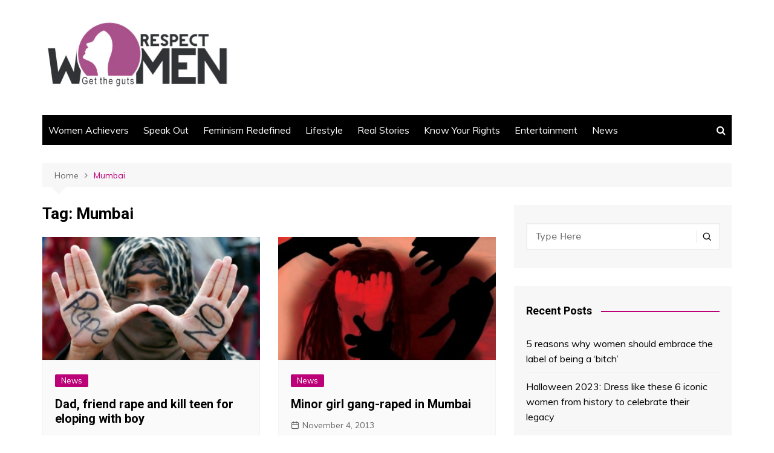

--- FILE ---
content_type: text/html; charset=UTF-8
request_url: https://respectwomen.co.in/tag/mumbai/
body_size: 8015
content:
		<!doctype html>
		<html lang="en-GB">
	 	<head>
		<meta charset="UTF-8">
		<meta name="viewport" content="width=device-width, initial-scale=1">
		<link rel="profile" href="http://gmpg.org/xfn/11">
		<title>Mumbai &#8211; Respect Women</title>
<meta name='robots' content='max-image-preview:large' />
<link rel='dns-prefetch' href='//fonts.googleapis.com' />
<link rel='dns-prefetch' href='//s.w.org' />
<link rel="alternate" type="application/rss+xml" title="Respect Women &raquo; Feed" href="https://respectwomen.co.in/feed/" />
<link rel="alternate" type="application/rss+xml" title="Respect Women &raquo; Comments Feed" href="https://respectwomen.co.in/comments/feed/" />
<link rel="alternate" type="application/rss+xml" title="Respect Women &raquo; Mumbai Tag Feed" href="https://respectwomen.co.in/tag/mumbai/feed/" />
		<script type="text/javascript">
			window._wpemojiSettings = {"baseUrl":"https:\/\/s.w.org\/images\/core\/emoji\/13.0.1\/72x72\/","ext":".png","svgUrl":"https:\/\/s.w.org\/images\/core\/emoji\/13.0.1\/svg\/","svgExt":".svg","source":{"concatemoji":"https:\/\/respectwomen.co.in\/wp-includes\/js\/wp-emoji-release.min.js?ver=5.7.14"}};
			!function(e,a,t){var n,r,o,i=a.createElement("canvas"),p=i.getContext&&i.getContext("2d");function s(e,t){var a=String.fromCharCode;p.clearRect(0,0,i.width,i.height),p.fillText(a.apply(this,e),0,0);e=i.toDataURL();return p.clearRect(0,0,i.width,i.height),p.fillText(a.apply(this,t),0,0),e===i.toDataURL()}function c(e){var t=a.createElement("script");t.src=e,t.defer=t.type="text/javascript",a.getElementsByTagName("head")[0].appendChild(t)}for(o=Array("flag","emoji"),t.supports={everything:!0,everythingExceptFlag:!0},r=0;r<o.length;r++)t.supports[o[r]]=function(e){if(!p||!p.fillText)return!1;switch(p.textBaseline="top",p.font="600 32px Arial",e){case"flag":return s([127987,65039,8205,9895,65039],[127987,65039,8203,9895,65039])?!1:!s([55356,56826,55356,56819],[55356,56826,8203,55356,56819])&&!s([55356,57332,56128,56423,56128,56418,56128,56421,56128,56430,56128,56423,56128,56447],[55356,57332,8203,56128,56423,8203,56128,56418,8203,56128,56421,8203,56128,56430,8203,56128,56423,8203,56128,56447]);case"emoji":return!s([55357,56424,8205,55356,57212],[55357,56424,8203,55356,57212])}return!1}(o[r]),t.supports.everything=t.supports.everything&&t.supports[o[r]],"flag"!==o[r]&&(t.supports.everythingExceptFlag=t.supports.everythingExceptFlag&&t.supports[o[r]]);t.supports.everythingExceptFlag=t.supports.everythingExceptFlag&&!t.supports.flag,t.DOMReady=!1,t.readyCallback=function(){t.DOMReady=!0},t.supports.everything||(n=function(){t.readyCallback()},a.addEventListener?(a.addEventListener("DOMContentLoaded",n,!1),e.addEventListener("load",n,!1)):(e.attachEvent("onload",n),a.attachEvent("onreadystatechange",function(){"complete"===a.readyState&&t.readyCallback()})),(n=t.source||{}).concatemoji?c(n.concatemoji):n.wpemoji&&n.twemoji&&(c(n.twemoji),c(n.wpemoji)))}(window,document,window._wpemojiSettings);
		</script>
		<style type="text/css">
img.wp-smiley,
img.emoji {
	display: inline !important;
	border: none !important;
	box-shadow: none !important;
	height: 1em !important;
	width: 1em !important;
	margin: 0 .07em !important;
	vertical-align: -0.1em !important;
	background: none !important;
	padding: 0 !important;
}
</style>
	<link rel='stylesheet' id='litespeed-cache-dummy-css'  href='https://respectwomen.co.in/wp-content/plugins/litespeed-cache/assets/css/litespeed-dummy.css?ver=5.7.14' type='text/css' media='all' />
<link rel='stylesheet' id='wp-block-library-css'  href='https://respectwomen.co.in/wp-includes/css/dist/block-library/style.min.css?ver=5.7.14' type='text/css' media='all' />
<link rel='stylesheet' id='wp-block-library-theme-css'  href='https://respectwomen.co.in/wp-includes/css/dist/block-library/theme.min.css?ver=5.7.14' type='text/css' media='all' />
<link rel='stylesheet' id='cream-magazine-style-css'  href='https://respectwomen.co.in/wp-content/themes/cream-magazine/style.css?ver=2.1.1' type='text/css' media='all' />
<link rel='stylesheet' id='cream-magazine-fonts-css'  href='https://fonts.googleapis.com/css?family=Roboto%3A400%2C400i%2C500%2C500i%2C700%2C700i%7CMuli%3A400%2C400i%2C600%2C600i%2C700%2C700i%2C800%2C800i&#038;subset=latin%2Clatin-ext&#038;ver=5.7.14' type='text/css' media='all' />
<link rel='stylesheet' id='cream-magazine-main-css'  href='https://respectwomen.co.in/wp-content/themes/cream-magazine/assets/dist/css/main.css?ver=2.1.1' type='text/css' media='all' />
<script type='text/javascript' src='https://respectwomen.co.in/wp-includes/js/jquery/jquery.min.js?ver=3.5.1' id='jquery-core-js'></script>
<script type='text/javascript' src='https://respectwomen.co.in/wp-includes/js/jquery/jquery-migrate.min.js?ver=3.3.2' id='jquery-migrate-js'></script>
<link rel="https://api.w.org/" href="https://respectwomen.co.in/wp-json/" /><link rel="alternate" type="application/json" href="https://respectwomen.co.in/wp-json/wp/v2/tags/172" /><link rel="EditURI" type="application/rsd+xml" title="RSD" href="https://respectwomen.co.in/xmlrpc.php?rsd" />
<link rel="wlwmanifest" type="application/wlwmanifest+xml" href="https://respectwomen.co.in/wp-includes/wlwmanifest.xml" /> 
<meta name="generator" content="WordPress 5.7.14" />
		<style>
							a:hover {

					text-decoration: none !important;
				}
								button,
				input[type="button"],
				input[type="reset"],
				input[type="submit"],
				.primary-navigation > ul > li.home-btn,
				.cm_header_lay_three .primary-navigation > ul > li.home-btn,
				.news_ticker_wrap .ticker_head,
				#toTop,
				.section-title h2::after,
				.sidebar-widget-area .widget .widget-title h2::after,
				.footer-widget-container .widget .widget-title h2::after,
				#comments div#respond h3#reply-title::after,
				#comments h2.comments-title:after,
				.post_tags a,
				.owl-carousel .owl-nav button.owl-prev, 
				.owl-carousel .owl-nav button.owl-next,
				.cm_author_widget .author-detail-link a,
				.error_foot form input[type="submit"], 
				.widget_search form input[type="submit"],
				.header-search-container input[type="submit"],
				.trending_widget_carousel .owl-dots button.owl-dot,
				.pagination .page-numbers.current,
				.post-navigation .nav-links .nav-previous a, 
				.post-navigation .nav-links .nav-next a,
				#comments form input[type="submit"],
				footer .widget.widget_search form input[type="submit"]:hover,
				.widget_product_search .woocommerce-product-search button[type="submit"],
				.woocommerce ul.products li.product .button,
				.woocommerce .woocommerce-pagination ul.page-numbers li span.current,
				.woocommerce .product div.summary .cart button.single_add_to_cart_button,
				.woocommerce .product div.woocommerce-tabs div.panel #reviews #review_form_wrapper .comment-form p.form-submit .submit,
				.woocommerce .product section.related > h2::after,
				.woocommerce .cart .button:hover, 
				.woocommerce .cart .button:focus, 
				.woocommerce .cart input.button:hover, 
				.woocommerce .cart input.button:focus, 
				.woocommerce #respond input#submit:hover, 
				.woocommerce #respond input#submit:focus, 
				.woocommerce button.button:hover, 
				.woocommerce button.button:focus, 
				.woocommerce input.button:hover, 
				.woocommerce input.button:focus,
				.woocommerce #respond input#submit.alt:hover, 
				.woocommerce a.button.alt:hover, 
				.woocommerce button.button.alt:hover, 
				.woocommerce input.button.alt:hover,
				.woocommerce a.remove:hover,
				.woocommerce-account .woocommerce-MyAccount-navigation ul li.is-active a,
				.woocommerce a.button:hover, 
				.woocommerce a.button:focus,
				.widget_product_tag_cloud .tagcloud a:hover, 
				.widget_product_tag_cloud .tagcloud a:focus,
				.woocommerce .widget_price_filter .price_slider_wrapper .ui-slider .ui-slider-handle,
				.error_page_top_portion,
				.primary-navigation ul li a span.menu-item-description {

					background-color: #bc0077;
				}
				

				a:hover,
				.post_title h2 a:hover,
				.post_title h2 a:focus,
				.post_meta li a:hover,
				.post_meta li a:focus,
				ul.social-icons li a[href*=".com"]:hover::before,
				.ticker_carousel .owl-nav button.owl-prev i, 
				.ticker_carousel .owl-nav button.owl-next i,
				.news_ticker_wrap .ticker_items .item a:hover,
				.news_ticker_wrap .ticker_items .item a:focus,
				.cm_banner .post_title h2 a:hover,
				.cm_banner .post_meta li a:hover,
				.cm_middle_post_widget_one .post_title h2 a:hover, 
				.cm_middle_post_widget_one .post_meta li a:hover,
				.cm_middle_post_widget_three .post_thumb .post-holder a:hover,
				.cm_middle_post_widget_three .post_thumb .post-holder a:focus,
				.cm_middle_post_widget_six .middle_widget_six_carousel .item .card .card_content a:hover, 
				.cm_middle_post_widget_six .middle_widget_six_carousel .item .card .card_content a:focus,
				.cm_post_widget_twelve .card .post-holder a:hover, 
				.cm_post_widget_twelve .card .post-holder a:focus,
				.cm_post_widget_seven .card .card_content a:hover, 
				.cm_post_widget_seven .card .card_content a:focus,
				.copyright_section a:hover,
				.footer_nav ul li a:hover,
				.breadcrumb ul li:last-child span,
				.pagination .page-numbers:hover,
				#comments ol.comment-list li article footer.comment-meta .comment-metadata span.edit-link a:hover,
				#comments ol.comment-list li article .reply a:hover,
				.social-share ul li a:hover,
				ul.social-icons li a:hover,
				ul.social-icons li a:focus,
				.woocommerce ul.products li.product a:hover,
				.woocommerce ul.products li.product .price,
				.woocommerce .woocommerce-pagination ul.page-numbers li a.page-numbers:hover,
				.woocommerce div.product p.price, 
				.woocommerce div.product span.price,
				.video_section .video_details .post_title h2 a:hover,
				.primary-navigation.dark li a:hover,
				footer .footer_inner a:hover,
				.footer-widget-container ul.post_meta li:hover span, 
				.footer-widget-container ul.post_meta li:hover a,
				ul.post_meta li a:hover,
				.cm-post-widget-two .big-card .post-holder .post_title h2 a:hover,
				.cm-post-widget-two .big-card .post_meta li a:hover,
				.copyright_section .copyrights a,
				.breadcrumb ul li a:hover, 
				.breadcrumb ul li a:hover span {

					color: #bc0077;
				}
				
				.ticker_carousel .owl-nav button.owl-prev, 
				.ticker_carousel .owl-nav button.owl-next,
				.error_foot form input[type="submit"], 
				.widget_search form input[type="submit"],
				.pagination .page-numbers:hover,
				#comments form input[type="submit"],
				.social-share ul li a:hover,
				.header-search-container .search-form-entry,
				.widget_product_search .woocommerce-product-search button[type="submit"],
				.woocommerce .woocommerce-pagination ul.page-numbers li span.current,
				.woocommerce .woocommerce-pagination ul.page-numbers li a.page-numbers:hover,
				.woocommerce a.remove:hover,
				.ticker_carousel .owl-nav button.owl-prev:hover, 
				.ticker_carousel .owl-nav button.owl-next:hover,
				footer .widget.widget_search form input[type="submit"]:hover,
				.trending_widget_carousel .owl-dots button.owl-dot,
				.the_content blockquote,
				.widget_tag_cloud .tagcloud a:hover {

					border-color: #bc0077;
				}
								header .mask {
					background-color: rgba(0,0,0,0.2);
				}
								.site-description {

					color: #000000;
				}
								body {

					font-family: Muli;
				}
								h1, 
				h2, 
				h3, 
				h4, 
				h5, 
				h6, 
				.site-title {

					font-family: Roboto;
				}
									.entry_cats ul.post-categories li a {

						background-color: #bc0077;
					}
										.entry_cats ul.post-categories li a {

						color: #fff;
					}
										.entry_cats ul.post-categories li a:hover {

						background-color: #010101;
					}
										.entry_cats ul.post-categories li a:hover {

						color: #fff;
					}
					
				.the_content a,
				.the_content a {

					color: #bc0077;
				}
								.the_content a:hover,
				.the_content a:hover {

					color: #010101;
				}
							.post-display-grid .card_content .cm-post-excerpt {
				margin-top: 15px;
			}
		</style>
		<meta name="generator" content="Powered by WPBakery Page Builder - drag and drop page builder for WordPress."/>
<link rel="icon" href="https://respectwomen.co.in/wp-content/uploads/2021/03/cropped-logo_respect_women-32x32.jpg" sizes="32x32" />
<link rel="icon" href="https://respectwomen.co.in/wp-content/uploads/2021/03/cropped-logo_respect_women-192x192.jpg" sizes="192x192" />
<link rel="apple-touch-icon" href="https://respectwomen.co.in/wp-content/uploads/2021/03/cropped-logo_respect_women-180x180.jpg" />
<meta name="msapplication-TileImage" content="https://respectwomen.co.in/wp-content/uploads/2021/03/cropped-logo_respect_women-270x270.jpg" />
<noscript><style> .wpb_animate_when_almost_visible { opacity: 1; }</style></noscript>	</head>
 	 		<body class="archive tag tag-mumbai tag-172 wp-custom-logo wp-embed-responsive hfeed right-sidebar wpb-js-composer js-comp-ver-6.6.0 vc_responsive">
                        <a class="skip-link screen-reader-text" href="#content">Skip to content</a>
         		<div class="page-wrapper">
 	<header class="general-header cm-header-style-one">
        <div class="cm-container">
        <div class="logo-container">
            <div class="row align-items-center">
                <div class="cm-col-lg-4 cm-col-12">
                     		<div class="logo">
 			<a href="https://respectwomen.co.in/" class="custom-logo-link" rel="home"><img width="320" height="130" src="https://respectwomen.co.in/wp-content/uploads/2021/03/logo_respect_women.jpg" class="custom-logo" alt="logo_respect_women" srcset="https://respectwomen.co.in/wp-content/uploads/2021/03/logo_respect_women.jpg 320w, https://respectwomen.co.in/wp-content/uploads/2021/03/logo_respect_women-300x122.jpg 300w, https://respectwomen.co.in/wp-content/uploads/2021/03/logo_respect_women-225x91.jpg 225w, https://respectwomen.co.in/wp-content/uploads/2021/03/logo_respect_women-20x8.jpg 20w" sizes="(max-width: 320px) 100vw, 320px" /></a>        </div><!-- .logo -->
 		                </div><!-- .col -->
                                    <div class="cm-col-lg-8 cm-col-12">
                        <div class="advertisement-area">
                            <div id="custom_html-2" class="widget_text widget widget_custom_html"><div class="textwidget custom-html-widget"><hr></div></div>                        </div><!-- .advertisement-area -->
                    </div><!-- .col -->
                            </div><!-- .row -->
        </div><!-- .logo-container -->
        <nav class="main-navigation">
            <div id="main-nav" class="primary-navigation">
                <ul id="menu-cat_menu" class=""><li id="menu-item-16045" class="menu-item menu-item-type-taxonomy menu-item-object-category menu-item-16045"><a href="https://respectwomen.co.in/category/women-achievers/">Women Achievers</a></li>
<li id="menu-item-16040" class="menu-item menu-item-type-taxonomy menu-item-object-category menu-item-16040"><a href="https://respectwomen.co.in/category/speak-out/">Speak Out</a></li>
<li id="menu-item-16041" class="menu-item menu-item-type-taxonomy menu-item-object-category menu-item-16041"><a href="https://respectwomen.co.in/category/feminism-redefined/">Feminism Redefined</a></li>
<li id="menu-item-16042" class="menu-item menu-item-type-taxonomy menu-item-object-category menu-item-16042"><a href="https://respectwomen.co.in/category/lifestyle/">Lifestyle</a></li>
<li id="menu-item-16044" class="menu-item menu-item-type-taxonomy menu-item-object-category menu-item-16044"><a href="https://respectwomen.co.in/category/real-stories/">Real Stories</a></li>
<li id="menu-item-16048" class="menu-item menu-item-type-taxonomy menu-item-object-category menu-item-16048"><a href="https://respectwomen.co.in/category/know-your-rights/">Know Your Rights</a></li>
<li id="menu-item-16049" class="menu-item menu-item-type-taxonomy menu-item-object-category menu-item-16049"><a href="https://respectwomen.co.in/category/entertainment/">Entertainment</a></li>
<li id="menu-item-16043" class="menu-item menu-item-type-taxonomy menu-item-object-category menu-item-16043"><a href="https://respectwomen.co.in/category/news/">News</a></li>
</ul>            </div><!-- .primary-navigation -->
            <div class="header-search-container">
                <div class="search-form-entry">
                    <form role="search" class="cm-search-form" method="get" action="https://respectwomen.co.in/"><input type="search" name="s" placeholder="Type Here" value"" ><button type="submit" class="cm-submit-btn"><i class="feather icon-search"></i></button></form>                </div><!-- // search-form-entry -->
            </div><!-- .search-container -->
        </nav><!-- .main-navigation -->
    </div><!-- .cm-container -->
</header><!-- .general-header --> 		<div id="content" class="site-content">
			<div class="cm-container">
	    <div class="inner-page-wrapper">
	        <div id="primary" class="content-area">
	            <main id="main" class="site-main">
	                <div class="cm_archive_page">
	                                <div class="breadcrumb  default-breadcrumb">
                <nav role="navigation" aria-label="Breadcrumbs" class="breadcrumb-trail breadcrumbs" itemprop="breadcrumb"><ul class="trail-items" itemscope itemtype="http://schema.org/BreadcrumbList"><meta name="numberOfItems" content="2" /><meta name="itemListOrder" content="Ascending" /><li itemprop="itemListElement" itemscope itemtype="http://schema.org/ListItem" class="trail-item trail-begin"><a href="https://respectwomen.co.in/" rel="home" itemprop="item"><span itemprop="name">Home</span></a><meta itemprop="position" content="1" /></li><li itemprop="itemListElement" itemscope itemtype="http://schema.org/ListItem" class="trail-item trail-end"><a href="https://respectwomen.co.in/tag/mumbai" itemprop="item"><span itemprop="name">Mumbai</span></a><meta itemprop="position" content="2" /></li></ul></nav>            </div>
            	                    <div class="archive-container">
	                    	<div class="row">
		                        <div class="cm-col-lg-8 cm-col-12 sticky_portion">
		                            <div class="content-entry">
		                            				                                <section class="list_page_iner">
			                                    <div class="section-title">
			                                    	<h1>Tag: <span>Mumbai</span></h1>			                                    </div><!-- .section-title -->
		                                		<div class="list_entry">
	                                                <section class="post-display-grid">
	                                                    <div class="section_inner">
	                                                        <div class="row">
	                                                            <div class="cm-col-lg-6 cm-col-md-6 cm-col-12">
	<article id="post-595" class="grid-post-holder post-595 post type-post status-publish format-standard has-post-thumbnail hentry category-news tag-17-year-old-girl tag-dad tag-friend tag-mumbai tag-rape-and-kill tag-uttar-pradesh" >
	    <div class="card">
            				<div class="post_thumb">
						 	<a href="https://respectwomen.co.in/dad-friend-rape-and-kill-teen-for-eloping-with-boy/">
	 		<figure class="imghover image-holder" style="padding-bottom: 56.25%;">
			 	<img class="lazy-image" src="" data-src="https://respectwomen.co.in/wp-content/uploads/2013/11/rape1-2-800x450.jpg" data-srcset="" sizes="(max-width: 800px) 100vw, 800px" alt="Dad, friend rape and kill teen for eloping with boy" width="800" height="450">
			 	<noscript>
			 		<img src="https://respectwomen.co.in/wp-content/uploads/2013/11/rape1-2-800x450.jpg" srcset="" class="image-fallback" alt="Dad, friend rape and kill teen for eloping with boy">
			 	</noscript>
		 	</figure>
	 	</a>
						</div>
					        <div class="card_content">
       								<div class="entry_cats">
						<ul class="post-categories">
	<li><a href="https://respectwomen.co.in/category/news/" rel="category tag">News</a></li></ul>					</div><!-- .entry_cats -->
					                <div class="post_title">
                    <h2><a href="https://respectwomen.co.in/dad-friend-rape-and-kill-teen-for-eloping-with-boy/">Dad, friend rape and kill teen for eloping with boy</a></h2>
                </div><!-- .post_title -->
                			<div class="cm-post-meta">
				<ul class="post_meta">
									            <li class="posted_date">
				            	<a href="https://respectwomen.co.in/dad-friend-rape-and-kill-teen-for-eloping-with-boy/"><time class="entry-date published" datetime="2013-11-06T10:55:20+05:30">November 6, 2013</time></a>
				           	</li><!-- .posted_date -->
				           			        </ul><!-- .post_meta -->
		    </div><!-- .meta -->
			 
                	        </div><!-- .card_content -->
	    </div><!-- .card -->
	</article><!-- #post-595 -->
</div><!-- .col --><div class="cm-col-lg-6 cm-col-md-6 cm-col-12">
	<article id="post-571" class="grid-post-holder post-571 post type-post status-publish format-standard has-post-thumbnail hentry category-news tag-16-year-old-girl tag-gang-rape tag-minor-girl tag-mumbai tag-suburban-goregaon" >
	    <div class="card">
            				<div class="post_thumb">
						 	<a href="https://respectwomen.co.in/minor-girl-gang-raped-in-mumbai/">
	 		<figure class="imghover image-holder" style="padding-bottom: 56.25%;">
			 	<img class="lazy-image" src="" data-src="https://respectwomen.co.in/wp-content/uploads/2013/11/child-rape-1-800x450.jpg" data-srcset="" sizes="(max-width: 800px) 100vw, 800px" alt="Minor girl gang-raped in Mumbai" width="800" height="450">
			 	<noscript>
			 		<img src="https://respectwomen.co.in/wp-content/uploads/2013/11/child-rape-1-800x450.jpg" srcset="" class="image-fallback" alt="Minor girl gang-raped in Mumbai">
			 	</noscript>
		 	</figure>
	 	</a>
						</div>
					        <div class="card_content">
       								<div class="entry_cats">
						<ul class="post-categories">
	<li><a href="https://respectwomen.co.in/category/news/" rel="category tag">News</a></li></ul>					</div><!-- .entry_cats -->
					                <div class="post_title">
                    <h2><a href="https://respectwomen.co.in/minor-girl-gang-raped-in-mumbai/">Minor girl gang-raped in Mumbai</a></h2>
                </div><!-- .post_title -->
                			<div class="cm-post-meta">
				<ul class="post_meta">
									            <li class="posted_date">
				            	<a href="https://respectwomen.co.in/minor-girl-gang-raped-in-mumbai/"><time class="entry-date published" datetime="2013-11-04T12:05:39+05:30">November 4, 2013</time></a>
				           	</li><!-- .posted_date -->
				           			        </ul><!-- .post_meta -->
		    </div><!-- .meta -->
			 
                	        </div><!-- .card_content -->
	    </div><!-- .card -->
	</article><!-- #post-571 -->
</div><!-- .col -->	                                                        </div><!-- .row -->
	                                                    </div><!-- .section_inner -->
	                                                </section><!-- .cm-post-widget-three -->
	                                            </div><!-- .list_entry -->
			                                </section><!-- .section list -->
			                                		                            </div><!-- .content-entry -->
		                        </div>
		                        <div class="cm-col-lg-4 cm-col-12 sticky_portion">
	<aside id="secondary" class="sidebar-widget-area">
		<div id="search-2" class="widget widget_search"><form role="search" class="cm-search-form" method="get" action="https://respectwomen.co.in/"><input type="search" name="s" placeholder="Type Here" value"" ><button type="submit" class="cm-submit-btn"><i class="feather icon-search"></i></button></form></div>
		<div id="recent-posts-2" class="widget widget_recent_entries">
		<div class="widget-title"><h2>Recent Posts</h2></div>
		<ul>
											<li>
					<a href="https://respectwomen.co.in/5-reasons-why-women-should-embrace-the-label-of-being-a-bitch/">5 reasons why women should embrace the label of being a ‘bitch’</a>
									</li>
											<li>
					<a href="https://respectwomen.co.in/halloween-2023-dress-like-these-6-iconic-women-from-history-to-celebrate-their-legacy/">Halloween 2023: Dress like these 6 iconic women from history to celebrate their legacy</a>
									</li>
											<li>
					<a href="https://respectwomen.co.in/7-examples-of-prevailing-male-privileges-that-expose-deep-patriarchal-bias/">7 examples of prevailing male privileges that expose deep patriarchal bias</a>
									</li>
											<li>
					<a href="https://respectwomen.co.in/women-unlearn-these-5-things-society-has-taught-you-to-always-excel-in-life/">Women, unlearn these 5 things society has taught you to always excel in life</a>
									</li>
											<li>
					<a href="https://respectwomen.co.in/5-reasons-why-your-self-love-meter-is-down-5-ways-to-get-it-back-up/">5 reasons why your self-love meter is down &#038; 5 ways to get it back up</a>
									</li>
					</ul>

		</div>	</aside><!-- #secondary -->
</div><!-- .col.sticky_portion -->		                    </div><!-- .row -->
	                    </div><!-- .archive-container -->
	                </div><!-- .cm_archive_page -->
	            </main><!-- #main.site-main -->
	        </div><!-- #primary.content-area -->
	    </div><!-- .inner-page-wrapper -->
	</div><!-- .cm-container -->
		</div><!-- #content.site-content -->
	 		<footer class="footer">
	        <div class="footer_inner">
	            <div class="cm-container">
 		 		<div class="row footer-widget-container">
 		        <div class="cm-col-lg-4 cm-col-12">
            <div class="blocks">
                            </div><!-- .blocks -->
        </div><!-- .cm-col-->
		        <div class="cm-col-lg-4 cm-col-12">
            <div class="blocks">
                            </div><!-- .blocks -->
        </div><!-- .cm-col-->
		        <div class="cm-col-lg-4 cm-col-12">
            <div class="blocks">
                            </div><!-- .blocks -->
        </div><!-- .cm-col-->
		 		</div><!-- .row -->
 		 		<div class="copyright_section">
            <div class="row">
 		        <div class="cm-col-lg-7 cm-col-md-6 cm-col-12">
            <div class="copyrights">
            	<p>
            		Cream Magazine by <a href="https://themebeez.com">Themebeez</a>            	</p>
            </div>
        </div><!-- .col -->
    	 		<div class="cm-col-lg-5 cm-col-md-6 cm-col-12">
	        <div class="footer_nav">
	            	        </div><!-- .footer_nav -->
	    </div><!-- .col -->
	     			</div><!-- .row -->
        </div><!-- .copyright_section -->
 			 			</div><!-- .cm-container -->
	        </div><!-- .footer_inner -->
	    </footer><!-- .footer -->
 		 		</div><!-- .page_wrap -->
 		            <div class="backtoptop">
                <button id="toTop" class="btn btn-info">
                    <i class="fa fa-angle-up" aria-hidden="true"></i>
                </button>
            </div><!-- ./ backtoptop -->
            <script type='text/javascript' id='cream-magazine-bundle-js-extra'>
/* <![CDATA[ */
var cream_magazine_script_obj = {"show_search_icon":"1","show_news_ticker":"","show_banner_slider":"1","show_to_top_btn":"1","enable_image_lazy_load":"1","enable_sticky_sidebar":"1","enable_sticky_menu_section":"1"};
/* ]]> */
</script>
<script type='text/javascript' src='https://respectwomen.co.in/wp-content/themes/cream-magazine/assets/dist/js/bundle.min.js?ver=2.1.1' id='cream-magazine-bundle-js'></script>
<script type='text/javascript' src='https://respectwomen.co.in/wp-includes/js/wp-embed.min.js?ver=5.7.14' id='wp-embed-js'></script>
            </body>
        </html>
    	

<!-- Page cached by LiteSpeed Cache 7.6.2 on 2026-01-22 03:12:16 -->